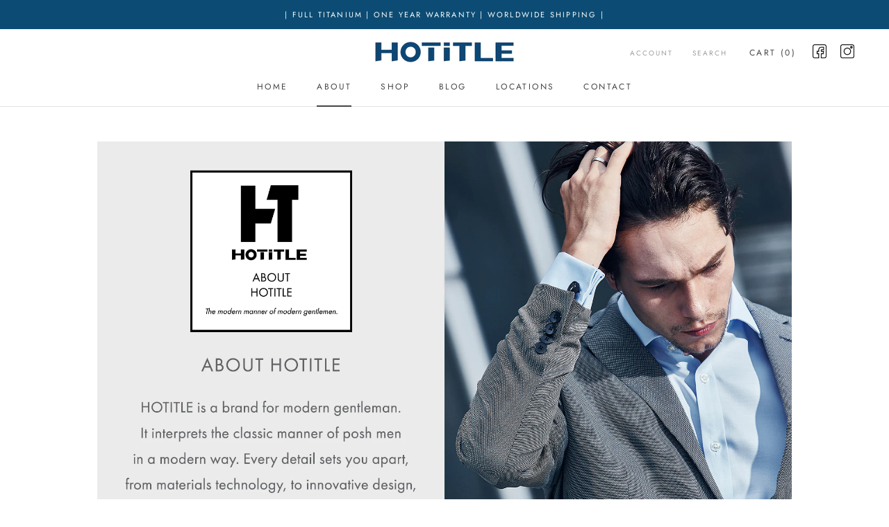

--- FILE ---
content_type: text/html; charset=utf-8
request_url: https://www.google.com/recaptcha/api2/aframe
body_size: 258
content:
<!DOCTYPE HTML><html><head><meta http-equiv="content-type" content="text/html; charset=UTF-8"></head><body><script nonce="HSFco3J4sTI0ZhYnICpHEA">/** Anti-fraud and anti-abuse applications only. See google.com/recaptcha */ try{var clients={'sodar':'https://pagead2.googlesyndication.com/pagead/sodar?'};window.addEventListener("message",function(a){try{if(a.source===window.parent){var b=JSON.parse(a.data);var c=clients[b['id']];if(c){var d=document.createElement('img');d.src=c+b['params']+'&rc='+(localStorage.getItem("rc::a")?sessionStorage.getItem("rc::b"):"");window.document.body.appendChild(d);sessionStorage.setItem("rc::e",parseInt(sessionStorage.getItem("rc::e")||0)+1);localStorage.setItem("rc::h",'1768636126758');}}}catch(b){}});window.parent.postMessage("_grecaptcha_ready", "*");}catch(b){}</script></body></html>

--- FILE ---
content_type: text/javascript
request_url: https://www.hotitle.com/cdn/shop/t/2/assets/custom.js?v=8814717088703906631552395752
body_size: -670
content:
//# sourceMappingURL=/cdn/shop/t/2/assets/custom.js.map?v=8814717088703906631552395752
